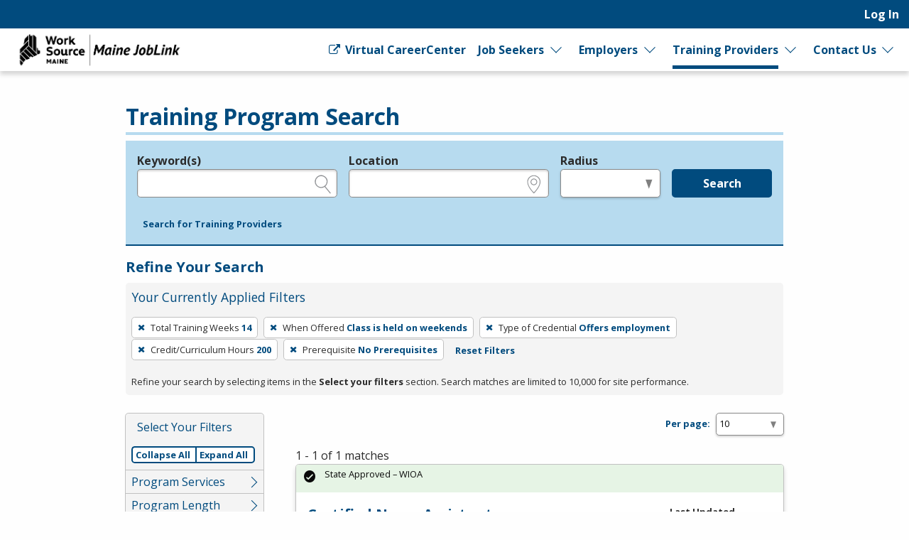

--- FILE ---
content_type: text/html; charset=utf-8
request_url: https://joblink.maine.gov/search/programs?per_page=10&search_training_program_search%5Bcredit_hours%5D=200&search_training_program_search%5Bnumber_of_training_weeks%5D=14&search_training_program_search%5Bprerequisites%5D=no_prerequisites&search_training_program_search%5Bprogram_course_time_ids%5D=3&search_training_program_search%5Bprogram_credential_type_ids%5D=8
body_size: 7850
content:
<!DOCTYPE html>
<html class='no-js' dir='ltr' lang='en'>
<head>
<script async src='https://www.googletagmanager.com/gtag/js?id=G-J02SJJ56ER'></script>
<script>
  window.dataLayer = window.dataLayer || [];
  function gtag(){dataLayer.push(arguments);}
  gtag('js', new Date());
  gtag('config', 'G-J02SJJ56ER');
</script>
<meta charset='utf-8'>
<meta content='width=device-width, initial-scale=1.0' name='viewport'>
<title>Training Program Search - Maine JobLink</title>
<link rel="stylesheet" href="https://joblink.maine.gov/assets/application-5a2484899f960cb3b97822c0b381237d8923bdc0e7fe6c2146535a7a9784ed78.css" media="screen, print" />
<link rel="stylesheet" href="https://joblink.maine.gov/packs/css/application-069fa9e4.css" media="screen, print" />

<link rel="stylesheet" href="https://joblink.maine.gov/assets/print-91f8dd72b75316612e7835aafadb7c4604231bc6f997bb770872b332c6076303.css" media="print" />
<meta content='https://joblink.maine.gov/assets/state_customization/maine/maine_logo-92c177a7a22e180e7660be347fec8cbd01b2a71b8f33525a686a967f2e5de375.png' property='og:image'>
<link rel="icon" type="image/x-icon" href="https://joblink.maine.gov/assets/state_customization/maine/favicon-1eb90eb61fca39b0dfda47720c1131d1958d03e6d39747b213a373d33f14a740.ico" />
<link rel="apple-touch-icon" type="image/png" href="https://joblink.maine.gov/assets/state_customization/maine/apple-touch-icon-2b0cc8e2c3362f03ebf4d5edfa6a0902491ae5c3841996c7327f6df361e62e74.png" />
<link rel="icon" type="image/png" href="https://joblink.maine.gov/assets/state_customization/maine/favicon-32x32-1ab6586e32c558bae42405726a82bb3a7e40f9165a9fef404f96e6024247a492.png" sizes="32x32" />
<link rel="icon" type="image/png" href="https://joblink.maine.gov/assets/state_customization/maine/favicon-16x16-5b44e1efa20a9be04eadd6b97133309ab089bd2d5a77a67b41e926756298113f.png" sizes="16x16" />
<meta name="csrf-param" content="authenticity_token" />
<meta name="csrf-token" content="xs0sVkhSxR7RqrxB2DJ4Di8HSO_AFv1qw2i80IB8QcoTcQxq1FtjE-clxCEoufmB_MpJQCm0BNT1MdZE2Zz86w" />
</head>
<body class='l-logged-out l-secondarySidebar'>
<a class="skip focusable" id="skip_to_main" href="#content__main">Skip to main content</a>
<header class='header'>
<div class='logo'>
<a class="logo__link" href="/"><span class='logo__state-name'>Maine JobLink</span>
</a>
</div>
<!-- This is only visible on mobile -->
<a aria-haspopup='true' class='menu-toggle' data-prevent-default-click data-toggle='header-menu' data-toggler='.menuOpen' href='#' id='menuToggle' role='button'>
<span class='menu-hamburger'></span>
<span class='menu-label'>Menu</span>
</a>
<!-- User, global, and sidebar menus collapse into a single mobile menu and exist in the same element in the DOM -->
<div class='header__menu-block' data-toggler='.shown' id='header-menu'>
<nav aria-label='User Menu' class='menu--user'>
<div class='translate'>
<div class='home' id='google-translate-element'></div>
<script src="https://joblink.maine.gov/assets/vendor/translate_config-c5a92419414b0ff4c94bd8212a507cff6e06dec3684fe873f4c6b4a78cb9ea56.js"></script>
<script src="https://translate.google.com/translate_a/element.js?cb=googleTranslateElementInit"></script>
</div>


<ul class='dropdown dropdown--primary dropdown--user' id='primary-user_menu'>
<li class='dropdown__menu-item dropdown--primary__menu-item'>
<a class="dropdown__link dropdown--primary__link" id="navigation_item_user_login_1714400" href="/usr/sign_in">Log In
</a></li>
</ul>

</nav>
<nav aria-label='Primary Menu' class='menu--global'>
<ul class='dropdown dropdown--primary dropdown--global' id='primary-global_menu'>
<li class='dropdown__menu-item dropdown--primary__menu-item'>
<a class="dropdown__link dropdown--primary__link icon-right" target="_blank" onclick="return confirmDialog(event, this.href)" id="navigation_item_marketing_virtual_career_center_1714440" href="http://www.myworksourcemaine.gov/"><span class="icon-general_link_external" aria-hidden="true"></span>
Virtual CareerCenter
</a></li>
<li class='dropdown__menu-item dropdown--primary__menu-item dropdown--primary__menu-item--has-children dropdown--has-children'>
<a class="dropdown__link dropdown--primary__link" id="navigation_item_marketing_job_seeker_1714440" href="/job_seeker">Job Seekers
</a><a class="dropdown__expand" aria-label="Expand Job Seekers" aria-controls="primary-global_menu" aria-haspopup="true" data-toggle="primary-global_menu" aria-expanded="false" href=""></a>
<ul class='dropdown--child menu--child' id=''>
<li class='dropdown--child__list-item'>
<a class="dropdown--child__link" id="navigation_item_searches_job_1714440" href="/search/jobs?search_job_search%5Bjob_location_state%5D=Maine"><span class="icon-search_jobs" aria-hidden="true"></span>
Job Search
</a></li>
<li class='dropdown--child__list-item'>
<a class="dropdown--child__link" id="navigation_item_registrations_job_seeker_1714440" href="/jobseeker/registrations/new">Create an Account
</a></li>
<li class='dropdown--child__list-item'>
<a class="dropdown--child__link" id="navigation_item_marketing_anchor_job_seeker_resources_1714440" href="/job_seeker#resources">Resources
</a></li>
</ul>

</li>
<li class='dropdown__menu-item dropdown--primary__menu-item dropdown--primary__menu-item--has-children dropdown--has-children'>
<a class="dropdown__link dropdown--primary__link" id="navigation_item_marketing_employer_1714440" href="/employer">Employers
</a><a class="dropdown__expand" aria-label="Expand Employers" aria-controls="primary-global_menu" aria-haspopup="true" data-toggle="primary-global_menu" aria-expanded="false" href=""></a>
<ul class='dropdown--child menu--child' id=''>
<li class='dropdown--child__list-item'>
<a class="dropdown--child__link" id="navigation_item_registrations_employer_1714440" href="/employer_policy">Create an Account
</a></li>
<li class='dropdown--child__list-item'>
<a class="dropdown--child__link" id="navigation_item_marketing_anchor_employer_resources_1714440" href="/employer#resources">Resources
</a></li>
</ul>

</li>
<li class='dropdown__menu-item dropdown--primary__menu-item dropdown--primary__menu-item--has-children dropdown--has-children'>
<a class="dropdown__link dropdown--primary__link is--active-path" id="navigation_item_marketing_training_provider_1714440" href="/training">Training Providers
</a><a class="dropdown__expand" aria-label="Expand Training Providers" aria-controls="primary-global_menu" aria-haspopup="true" data-toggle="primary-global_menu" aria-expanded="false" href=""></a>
<ul class='dropdown--child menu--child' id=''>
<li class='dropdown--child__list-item'>
<a class="dropdown--child__link is--active-path is--active" id="navigation_item_searches_training_program_1714440" href="/search/programs"><span class="icon-search_training" aria-hidden="true"></span>
Search for Programs
</a></li>
<li class='dropdown--child__list-item'>
<a class="dropdown--child__link" id="navigation_item_registrations_trainer_1714440" href="/trainer/fein_searches/new">Create an Account
</a></li>
<li class='dropdown--child__list-item'>
<a class="dropdown--child__link" id="navigation_item_marketing_anchor_training_provider_resources_1714440" href="/training#resources">Resources
</a></li>
</ul>

</li>
<li class='dropdown__menu-item dropdown--primary__menu-item dropdown--primary__menu-item--has-children dropdown--has-children'>
<a class="dropdown__link dropdown--primary__link" id="navigation_item_marketing_contact_us_1714440" href="/contact">Contact Us
</a><a class="dropdown__expand" aria-label="Expand Contact Us" aria-controls="primary-global_menu" aria-haspopup="true" data-toggle="primary-global_menu" aria-expanded="false" href=""></a>
<ul class='dropdown--child menu--child' id=''>
<li class='dropdown--child__list-item'>
<a class="dropdown--child__link" id="navigation_item_marketing_contact_location_1714440" href="/contact"><span class="icon-general_location" aria-hidden="true"></span>
CareerCenters
</a></li>
<li class='dropdown--child__list-item'>
<a class="dropdown--child__link" id="navigation_item_marketing_contact_email_1714440" href="mailto:joblink@maine.gov"><span class="icon-contact_email" aria-hidden="true"></span>
joblink@maine.gov
</a></li>
<li class='dropdown--child__list-item'>
<a class="dropdown--child__link" id="navigation_item_marketing_contact_phone_1714440" href="tel:1-888-457-8883"><span class="icon-contact_phone" aria-hidden="true"></span>
1-888-457-8883
</a></li>
<li class='dropdown--child__list-item'>
<a class="dropdown--child__link" target="_blank" id="navigation_item_marketing_contact_chat_1714440" href="https://www.livehelpnow.net/lhn/lcv.aspx?d=36460&amp;ms=&amp;zzwindow=35206&amp;lhnid=31205"><span class="icon-chat" aria-hidden="true"></span>
Live Chat
</a></li>
</ul>

</li>
</ul>

</nav>

</div>
</header>

<div class='content-wrapper invisible-focus' data-behavior='vue' id='content__main' tabindex='-1'>
<main class='content' tabindex='-1'>

<div class='visually-hidden' id='dynamic_flash'></div>


<header class='content__header'>
<div class='content__header-group'>
<div class='content-header__titles'>
<h1 class='content__title' id='page_title'>Training Program Search</h1>
</div>
</div>

<div class='header__content'><div class='header__search-form'>
<form class="simple_form home__search-form" id="new_search_training_program_search" novalidate="novalidate" action="/search/programs" accept-charset="UTF-8" method="get"><fieldset>
<legend>Legend</legend>
<div class='fieldset__content'>

<div class="input string optional search_training_program_search_keywords field_with_hint field field-hint--search"><label class="string optional" for="demographic_training_program_sought">Keyword(s)</label><input id="demographic_training_program_sought" class="string optional" type="text" name="search_training_program_search[keywords]" /><span class="hint">e.g., provider name, FEIN, provider ID, etc.</span></div>
<div class="input string optional search_training_program_search_location field_with_hint field field-hint--location"><label class="string optional" for="search_training_program_search_location">Location</label><input class="string optional" type="text" name="search_training_program_search[location]" id="search_training_program_search_location" /><span class="hint">e.g., ZIP or City and State</span></div>
<div class="input select optional search_training_program_search_radius field_with_hint field field--radius"><label class="select optional" for="search_training_program_search_radius">Radius</label><select class="select optional" name="search_training_program_search[radius]" id="search_training_program_search_radius"><option value="" label=" "></option>
<option value="5">5 miles</option>
<option value="10">10 miles</option>
<option value="25">25 miles</option>
<option value="50">50 miles</option>
<option value="100">100 miles</option></select><span class="hint">in miles</span></div>
<input type="hidden" name="search_training_program_search[number_of_training_weeks]" id="search_training_program_search_number_of_training_weeks" value="14" autocomplete="off" /><input type="hidden" name="search_training_program_search[program_course_time_ids]" id="search_training_program_search_program_course_time_ids" value="3" autocomplete="off" /><input type="hidden" name="search_training_program_search[program_credential_type_ids]" id="search_training_program_search_program_credential_type_ids" value="8" autocomplete="off" /><input type="hidden" name="search_training_program_search[credit_hours]" id="search_training_program_search_credit_hours" value="200" autocomplete="off" /><input type="hidden" name="search_training_program_search[prerequisites]" id="search_training_program_search_prerequisites" value="no_prerequisites" autocomplete="off" />
<div class='field'>
<button name="commit" type="submit" class="button button button--primary" value="run_search">Search</button>
</div>
</div>
</fieldset>
<a role="button" data-allow-html="true" tabindex="0" class="button button--minimal
      button--small
      
      
      " href="/search/providers"><span class="button__label">Search for Training Providers</span></a>
</form>
</div>
<h2 class='applied-filters__heading'>
Refine Your Search
<a role="button" data-toggle="content__aside" data-prevent-default-click="true" data-allow-html="true" tabindex="0" class="button button--
      button--small
      button--edit-filters
      button--has-icon
      " id="editFilters" href="#"><span class="icon-general_pencil" aria-hidden="true"></span><span class="button__label">Edit Filters</span> </a>
</h2>
<section aria-labelledby='applied-filters__heading--current' class='applied-filters' id='applied-filters__filters'>
<h3 class='applied-filters__heading--current' id='applied-filters__heading--current'>Your Currently Applied Filters</h3>
<p class='visually-hidden'>To remove a filter, press Enter or Spacebar.</p>
<div class='button-group'>
<a role="button" aria-label="Remove filter: Total Training Weeks 14" data-allow-html="true" tabindex="0" class="button button--
      
      applied-filters__filter
      button--has-icon
      " href="/search/programs?per_page=10&amp;search_training_program_search%5Bcredit_hours%5D=200&amp;search_training_program_search%5Bprerequisites%5D=no_prerequisites&amp;search_training_program_search%5Bprogram_course_time_ids%5D=3&amp;search_training_program_search%5Bprogram_credential_type_ids%5D=8"><span class="icon-general_close" aria-hidden="true"></span><span class="button__label"><span class="applied-filters__filter-label">Total Training Weeks</span> <span class="applied-filters__filter-name">14</span></span> </a>
<a role="button" aria-label="Remove filter: When Offered Class is held on weekends" data-allow-html="true" tabindex="0" class="button button--
      
      applied-filters__filter
      button--has-icon
      " href="/search/programs?per_page=10&amp;search_training_program_search%5Bcredit_hours%5D=200&amp;search_training_program_search%5Bnumber_of_training_weeks%5D=14&amp;search_training_program_search%5Bprerequisites%5D=no_prerequisites&amp;search_training_program_search%5Bprogram_credential_type_ids%5D=8"><span class="icon-general_close" aria-hidden="true"></span><span class="button__label"><span class="applied-filters__filter-label">When Offered</span> <span class="applied-filters__filter-name">Class is held on weekends</span></span> </a>
<a role="button" aria-label="Remove filter: Type of Credential Offers employment" data-allow-html="true" tabindex="0" class="button button--
      
      applied-filters__filter
      button--has-icon
      " href="/search/programs?per_page=10&amp;search_training_program_search%5Bcredit_hours%5D=200&amp;search_training_program_search%5Bnumber_of_training_weeks%5D=14&amp;search_training_program_search%5Bprerequisites%5D=no_prerequisites&amp;search_training_program_search%5Bprogram_course_time_ids%5D=3"><span class="icon-general_close" aria-hidden="true"></span><span class="button__label"><span class="applied-filters__filter-label">Type of Credential</span> <span class="applied-filters__filter-name">Offers employment</span></span> </a>
<a role="button" aria-label="Remove filter: Credit/Curriculum Hours 200" data-allow-html="true" tabindex="0" class="button button--
      
      applied-filters__filter
      button--has-icon
      " href="/search/programs?per_page=10&amp;search_training_program_search%5Bnumber_of_training_weeks%5D=14&amp;search_training_program_search%5Bprerequisites%5D=no_prerequisites&amp;search_training_program_search%5Bprogram_course_time_ids%5D=3&amp;search_training_program_search%5Bprogram_credential_type_ids%5D=8"><span class="icon-general_close" aria-hidden="true"></span><span class="button__label"><span class="applied-filters__filter-label">Credit/Curriculum Hours</span> <span class="applied-filters__filter-name">200</span></span> </a>
<a role="button" aria-label="Remove filter: Prerequisite No Prerequisites" data-allow-html="true" tabindex="0" class="button button--
      
      applied-filters__filter
      button--has-icon
      " href="/search/programs?per_page=10&amp;search_training_program_search%5Bcredit_hours%5D=200&amp;search_training_program_search%5Bnumber_of_training_weeks%5D=14&amp;search_training_program_search%5Bprogram_course_time_ids%5D=3&amp;search_training_program_search%5Bprogram_credential_type_ids%5D=8"><span class="icon-general_close" aria-hidden="true"></span><span class="button__label"><span class="applied-filters__filter-label">Prerequisite</span> <span class="applied-filters__filter-name">No Prerequisites</span></span> </a>
<a role="button" data-allow-html="true" tabindex="0" class="button button--minimal
      button--small
      
      
      " href="/search/programs?per_page=10"><span class="button__label">Reset Filters</span></a>
</div>
<small>Refine your search by selecting items in the <strong>Select your filters</strong> section. Search matches are limited to 10,000 for site performance.</small>
</section>

</div>
</header>
<div class='content__aside' data-sticky-container data-toggler='is-shown' id='content__aside'>
<button aria-label='Expand Sidebar' class='button--highlight toggle-sidebar' data-toggle='content__aside'>
<span class="icon-arrow_right" aria-hidden="true"></span>
</button>
<div class='aside__content' data-btm-anchor='primaryContent:bottom' data-margin-top='6.5' data-stick-to='top' data-sticky data-sticky-on='small' data-top-anchor='content__main:top'>
<section aria-labelledby='searchFilters-title' class='search-filters' id='searchFilters'>
<h2 id='searchFilters-title'>Select Your Filters</h2>
<div class='button-group'>
<button class='button--small button--primary button--done-filters' data-hide-sidebar='' data-toggle='content__aside' id='doneFilters'>
Done
</button>
</div>
<div class='accordion-controls button-group button-group-segment'>
<a role="button" data="prevent-default-click" aria-pressed="false" data-allow-html="true" tabindex="0" class="button button--
      button--small
      accordion-controls__collapse-all
      
      " href="#"><span class="button__label">Collapse All</span></a>
<a role="button" data="prevent-default-click" aria-pressed="false" data-allow-html="true" tabindex="0" class="button button--
      button--small
      accordion-controls__expand-all
      
      " href="#"><span class="button__label">Expand All</span></a>
</div>
<ul class='accordion-menu' data-deque-accordion='true'>
<li class='accordion-item'>
<a class='accordion-title' href='javascript:void(0);' role='button'>Program Services</a>
<ul class='accordion-item__contents accordion-content'>
<li><a href="/search/programs?per_page=10&amp;search_training_program_search%5Bcredit_hours%5D=200&amp;search_training_program_search%5Bnumber_of_training_weeks%5D=14&amp;search_training_program_search%5Bprerequisites%5D=no_prerequisites&amp;search_training_program_search%5Bprogram_course_time_ids%5D=3&amp;search_training_program_search%5Bprogram_credential_type_ids%5D=8&amp;search_training_program_search%5Bprogram_type%5D=wioa">WIOA
        <span class="count">
          1
          <span class="visually-hidden">Items</span>
        </span></a></li>
</ul>
</li>

<li class='accordion-item'>
<a class='accordion-title' href='javascript:void(0);' role='button'>Program Length</a>
<ul class='accordion-item__contents accordion-content'>
<li><a href="/search/programs?per_page=10&amp;search_training_program_search%5Bcourse_unit_length%5D=quarter&amp;search_training_program_search%5Bcredit_hours%5D=200&amp;search_training_program_search%5Bnumber_of_training_weeks%5D=14&amp;search_training_program_search%5Bprerequisites%5D=no_prerequisites&amp;search_training_program_search%5Bprogram_course_time_ids%5D=3&amp;search_training_program_search%5Bprogram_credential_type_ids%5D=8">Quarter
        <span class="count">
          1
          <span class="visually-hidden">Items</span>
        </span></a></li>
</ul>
</li>

<li class='accordion-item'>
<a class='accordion-title' href='javascript:void(0);' role='button'>Method of Delivery</a>
<ul class='accordion-item__contents accordion-content'>
<li><a href="/search/programs?per_page=10&amp;search_training_program_search%5Bcredit_hours%5D=200&amp;search_training_program_search%5Bnumber_of_training_weeks%5D=14&amp;search_training_program_search%5Bparticipation_method%5D=onsite&amp;search_training_program_search%5Bprerequisites%5D=no_prerequisites&amp;search_training_program_search%5Bprogram_course_time_ids%5D=3&amp;search_training_program_search%5Bprogram_credential_type_ids%5D=8">In Person
        <span class="count">
          1
          <span class="visually-hidden">Items</span>
        </span></a></li>
</ul>
</li>

<li class='accordion-item'>
<a class='accordion-title' href='javascript:void(0);' role='button'>Certified Curriculum</a>
<ul class='accordion-item__contents accordion-content'>
<li><a href="/search/programs?per_page=10&amp;search_training_program_search%5Bcredit_hours%5D=200&amp;search_training_program_search%5Bhas_certified_curriculum%5D=1&amp;search_training_program_search%5Bnumber_of_training_weeks%5D=14&amp;search_training_program_search%5Bprerequisites%5D=no_prerequisites&amp;search_training_program_search%5Bprogram_course_time_ids%5D=3&amp;search_training_program_search%5Bprogram_credential_type_ids%5D=8">Yes
        <span class="count">
          1
          <span class="visually-hidden">Items</span>
        </span></a></li>
</ul>
</li>

<li class='accordion-item'>
<a class='accordion-title' href='javascript:void(0);' role='button'>Average Hours Per Week</a>
<ul class='accordion-item__contents accordion-content'>
<li><a href="/search/programs?per_page=10&amp;search_training_program_search%5Baverage_hours_per_week%5D=0&amp;search_training_program_search%5Bcredit_hours%5D=200&amp;search_training_program_search%5Bnumber_of_training_weeks%5D=14&amp;search_training_program_search%5Bprerequisites%5D=no_prerequisites&amp;search_training_program_search%5Bprogram_course_time_ids%5D=3&amp;search_training_program_search%5Bprogram_credential_type_ids%5D=8">No
        <span class="count">
          1
          <span class="visually-hidden">Items</span>
        </span></a></li>
</ul>
</li>

<li class='accordion-item'>
<a class='accordion-title' href='javascript:void(0);' role='button'>Local Area</a>
<ul class='accordion-item__contents accordion-content'>
<li><a href="/search/programs?per_page=10&amp;search_training_program_search%5Bcredit_hours%5D=200&amp;search_training_program_search%5Blocal_area_id%5D=1&amp;search_training_program_search%5Bnumber_of_training_weeks%5D=14&amp;search_training_program_search%5Bprerequisites%5D=no_prerequisites&amp;search_training_program_search%5Bprogram_course_time_ids%5D=3&amp;search_training_program_search%5Bprogram_credential_type_ids%5D=8">1 - Northeastern Workforce Board
        <span class="count">
          1
          <span class="visually-hidden">Items</span>
        </span></a></li>
</ul>
</li>

</ul>
</section>


</div>
</div>
<section aria-labelledby='page_title' class='content--primary-content' id='primaryContent'>
<h3>
<div class='page_dropdown'>
<label for="per_page">Per page:</label>
<div class='page_dropdown_list'>
<select name="per_page" id="per_page" class="select--small"><option selected="selected" value="10">10</option>
<option value="20">20</option>
<option value="50">50</option>
<option value="100">100</option>
<option value="250">250</option></select>
<span class="icon-loading" aria-hidden="true"></span>
</div>
</div>

</h3>
1 - 1 of 1 matches
<article aria-labelledby='title_01e7fe84-cbcc-41f4-9ecd-37095e12c549' class='card card--data' id='card01e7fe84-cbcc-41f4-9ecd-37095e12c549' role='region' tabindex='-1'>
<header class='card__header'>
<h2 class='card__title' id='title_01e7fe84-cbcc-41f4-9ecd-37095e12c549'>
<a href="/etp/public/institution_programs/2346">Certified Nurse Assistant</a>
</h2>
<p class='card-metadata card-metadata--training_program-employer' id='employer_01e7fe84-cbcc-41f4-9ecd-37095e12c549'>
<a href="/training_institutions/91">MSAD #1 Adult and Community Education</a>
in Maine
</p>
<p class='card-metadata'>
<span class="icon-diploma" aria-hidden="true"></span>
<strong>Credentials</strong>
<span class='tag'>
<span>Industry certification</span>
</span>
<span class='tag'>
<span>Employment</span>
</span>
<span class='tag'>
<span>Measurable Skill Gain Leading to a Credential</span>
</span>

</p>
<p class='card-metadata'>
<span class="icon-dollar" aria-hidden="true"></span>
<strong>Cost</strong>
<span class='tag'>
<span>In-State: $1,454.00</span>
</span>
<span class='tag'>
<span>Out-of-State: $1,454.00</span>
</span>

</p>
</header>
<div class='card__body'>
<p><p>Training course provides necessary theory and skills to obtain employment in a Certified Nurse Assistant. 90 hours classroom instruction, 25 hours lab, and 85 hours clinical. This class is offer&#8230;</p></p>
</div>
<div class='card__status' id='status_01e7fe84-cbcc-41f4-9ecd-37095e12c549'>
<div class='callout alert--success   alert' data-fade-out-duration='0' id='alert__5ad2dd62-da0a-474a-8711-f4d5f2cb5b8d' role='alert' tabindex='0'>
<div class='alert__body'>
<div class='alert__icon'>
<i aria-hidden='true' class='icon-alert_success'></i>
</div>
<div class='alert__content'>
<div class='alert__text'>State Approved – WIOA</div>
</div>
</div>
</div>

</div>
<div class='card__metadata' id='metadata_01e7fe84-cbcc-41f4-9ecd-37095e12c549'>
<p class='card-metadata card-metadata--training_program-updated'>
<span class='card-metadata__label'>Last Updated</span>
Feb 16, 2021
</p>
<p class='card-metadata card-metadata--training_program-posted'>
<span class='card-metadata__label'>Created</span>
May 06, 2016
</p>
<p class='card-metadata card-metadata--training_program-posted'>
<span class='card-metadata__label'>Renewal</span>
Jun 15, 2018
</p>
</div>
<footer class='card__actions button-group'>
</footer>

</article>





</section>
</main>

</div>

<footer class='main-footer'>
<div class='main-footer__content' id='footer__content'>
<h2 class='footer__header'>
<a class="logo__link" href="/"><span class='logo__state-name'>Maine JobLink</span>
</a>
</h2>
<div class='social-links'>
<a aria-label="Maine Facebook page" href="https://www.facebook.com/MaineDOL"><span class="icon-social_facebook" role="presentation"></span></a>
<a aria-label='Maine X page' href='https://twitter.com/maine_labor' target='_blank'>
<span class='fa-brands fa-square-x-twitter icon'></span>
</a>
</div>

<hr class='footer__rule'>
<nav aria-label='Footer links' class='footer__link-groups'>
<section aria-labelledby='footer_links_maine_joblink' class='footer__link-group'>
<h3 id='footer_links_maine_joblink'>Maine JobLink</h3>
<ul class='footer__link-group-list'>
<li><a href="/about_us">About Us</a></li>
<li><a href="/faq">FAQ</a></li>
<li><a href="https://help.ajla.net/joblink/Content/Job_Seekers/Getting_Started.html">Job Seeker Help</a></li>
<li><a href="https://help.ajla.net/joblink/Content/Employers/Getting_Started.html">Employer Help</a></li>
<li><a href="/browser_help">Browser Help</a></li>
<li><a href="/protect_yourself">Protect Yourself</a></li>
<li><a href="/programs">Programs</a></li>
<li><a href="/site_map">Site Map</a></li>
</ul>
</section>

<section aria-labelledby='footer_links_policies' class='footer__link-group'>
<h3 id='footer_links_policies'>Policies</h3>
<ul class='footer__link-group-list'>
<li><a href="/privacy_policy">Privacy</a></li>
<li><a href="/eoe">Equal Opportunity</a></li>
<li><a href="/veterans_priority">Veterans&#39; Priority</a></li>
<li><a href="/accessibility">Accessibility</a></li>
</ul>
</section>

<section aria-labelledby='footer_links_partner_agencies' class='footer__link-group'>
<h3 id='footer_links_partner_agencies'>Partner Agencies</h3>
<ul class='footer__link-group-list'>
<li><a href="https://reemployme.maine.gov/accessme/faces/login/login.xhtml">ReEmployME</a></li>
</ul>
</section>

<section class='footer__link-group'>
<h3>Contact Us</h3>
<ul class='footer__link-group-list'>
<li><a href="tel:1-888-457-8883">1-888-457-8883</a></li>
<li><a href="mailto:joblink@maine.gov">joblink@maine.gov</a></li>
<li><a href="/contact">CareerCenters</a></li>
<li><a target="_blank" href="https://www.livehelpnow.net/lhn/lcv.aspx?d=36460&amp;ms=&amp;zzwindow=35206&amp;lhnid=31205">Live Chat</a></li>
</ul>
</section>
</nav>
<hr class='footer__rule'>
<div class='footer__extras'>
<div>DISCLAIMER: By using or accessing this website, I agree to its Terms of Use and all other Policies. I acknowledge and agree that all links to external sources are provided purely as a courtesy to me as a website user or visitor. Neither the state, nor the state labor agency are responsible for or endorse in any way any materials, information, goods, or services available through third-party linked sites, any privacy policies, or any other practices of such sites. I acknowledge and agree that the Terms of Use and all other Policies for this Website are available to me, and I have read the <a href="/disclaimer">Full Disclaimer</a>.
</div>
<strong>Build: a46d3a99d634ad3028177205f2e1970c6af02493
, v1.118
</strong>
</div>
<hr class='footer__rule'>
<p class='text-center'>
<img alt="A Proud partner of the American Job Center (registered) Network" height="31" width="500" src="https://joblink.maine.gov/assets/AJC_CAPS_BannerLine-3b5a15642d6faadec2302a3d7d3317771d37d42c5a9304ef0f644e319668eab1.svg" />
</p>
</div>

<div aria-labelledby='session-informer-title' class='reveal' data-reveal id='session-informer'>
<h1 id='session-informer-title'>Your Session is About to Expire!</h1>
<p>Your session will expire in <span class="notify_countdown">120</span> seconds. <strong>Continue</strong> to stay logged-in or <strong>Log Out</strong>.</p>
<a class='button button--primary' id='session-informer-continue'>Continue</a>
<a class='button button--minimal' id='session-informer-end'>Log Out</a>
</div>

<div aria-labelledby='session-informer-title' class='reveal' data-close-on-click='false' data-close-on-esc='false' data-reveal='' id='session-ended' role='dialog'>
<h1 id='session-ended-title'>Your Session has Ended!</h1>
<p>Press <strong>Refresh</strong> to reload the page, or you can can close the page if you are finished.</p>
<a class='button button--primary' id='session-ended-refresh' tabindex='0'>Refresh</a>
</div>

</footer>

<div class='reveal-overlay spinner-container'>
<div class='reveal'>
<img alt="Please Wait ..." src="https://joblink.maine.gov/assets/spinner-5cd42c80561bd3ce67bd0937d7144757860f1256268947bff4c7b267998e1d87.svg" />
<div class='msg'></div>
</div>
</div>

<div aria-hidden='true' id='overlay'></div>
<div aria-live='polite' class='visually-hidden' id='liveRegion' readcaptions='false' role='alert'></div>
<script src="https://joblink.maine.gov/assets/application-6e6410abf00fec2c216f1e3286f7e7295ca47d0495abf28bdab039d6524ca2f4.js"></script>
<script src="https://joblink.maine.gov/packs/js/runtime-b7a0e200d4fc709056f3.js" defer="defer"></script>
<script src="https://joblink.maine.gov/packs/js/843-e760bff6467d8db3b263.js" defer="defer"></script>
<script src="https://joblink.maine.gov/packs/js/995-c1f70b96788e11e2e9a9.js" defer="defer"></script>
<script src="https://joblink.maine.gov/packs/js/505-fb7e65e51d6eafb8972d.js" defer="defer"></script>
<script src="https://joblink.maine.gov/packs/js/912-37fd2968fa5545cf34c7.js" defer="defer"></script>
<script src="https://joblink.maine.gov/packs/js/559-333cbb526749e01f1ceb.js" defer="defer"></script>
<script src="https://joblink.maine.gov/packs/js/828-331a89c73c7971f7efc2.js" defer="defer"></script>
<script src="https://joblink.maine.gov/packs/js/893-3553ebfee4f4849605ed.js" defer="defer"></script>
<script src="https://joblink.maine.gov/packs/js/315-47460b0774b2f0b3bb97.js" defer="defer"></script>
<script src="https://joblink.maine.gov/packs/js/962-af85a4c6b586920dc325.js" defer="defer"></script>
<script src="https://joblink.maine.gov/packs/js/application-8f4dcc4d8381d96fb53f.js" defer="defer"></script>

<script src="https://analytics.ajla.net/piwik.js" defer="defer" async="async"></script>
<noscript>
<img alt='' src='https://analytics.ajla.net/piwik.php?idsite=11&amp;rec=1' style='border:0;'>
</noscript>
<img alt='' loading='lazy' referrerpolicy='no-referrer-when-downgrade' src='https://analytics.ajla.net/matomo.php?idsite=11&amp;amp;rec=1' style='border:0;width:1px;height:1px'>


</body>
</html>
